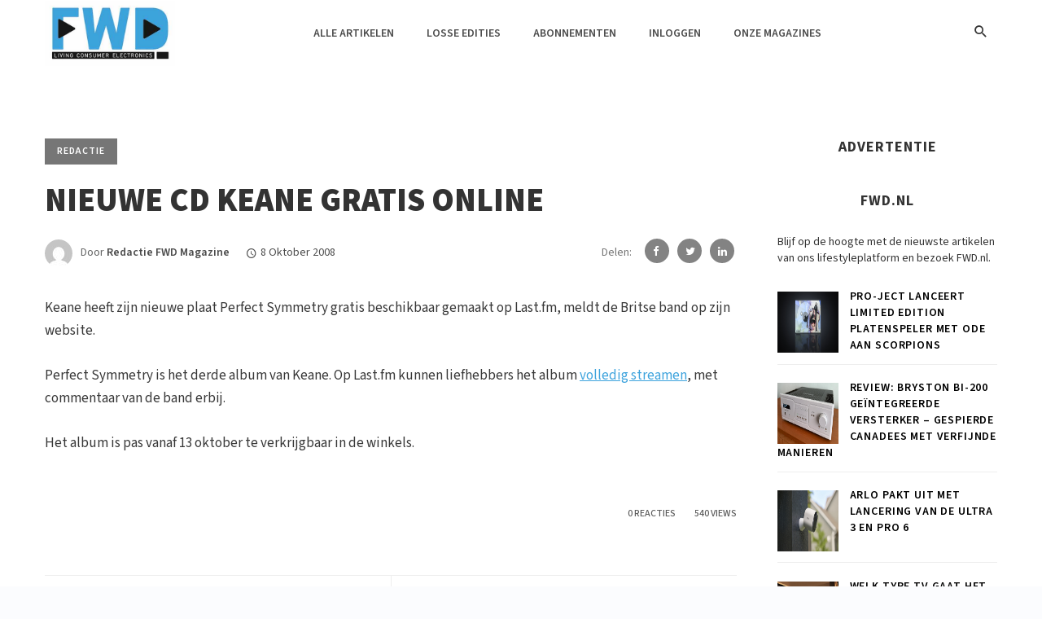

--- FILE ---
content_type: text/html; charset=UTF-8
request_url: https://fwdmagazine.be/2008/nieuwe-cd-keane-gratis-online/
body_size: 16499
content:
<!DOCTYPE html>
<html lang="nl-NL">
<head>
    <meta charset="UTF-8" />

    <meta name="viewport" content="width=device-width, initial-scale=1"/>

    <link rel="profile" href="//gmpg.org/xfn/11" />

    <!-- Schema meta -->
        <script type="application/ld+json">
{
          "@context": "http://schema.org",
          "@type": "NewsArticle",
          "mainEntityOfPage": {
            "@type": "WebPage",
            "@id": "https://fwdmagazine.be/2008/nieuwe-cd-keane-gratis-online/"
          },
          "headline": "Nieuwe cd Keane gratis online",
                    "image": [
            "https://fwdmagazine.be/wp-content/uploads/1/2008_41_081006_keane.jpg"
           ],
                    
          "datePublished": "2008-10-08T11:49:20+00:00",
          "dateModified": "2020-08-14T16:27:14+02:00",
          "author": {
            "@type": "Person",
            "name": "Redactie FWD Magazine"
          },
           "publisher": {
            "@type": "Organization",
            "name": "FWD Magazine | Hét lifestylemagazine over consumentenelektronica",
            "logo": {
              "@type": "ImageObject",
              "url": "https://fwdmagazine.be/wp-content/uploads/2022/07/FWD-logo-nieuw.jpg"
            }
          },
          "description": ""
        }
        </script>
    
    <title>Nieuwe cd Keane gratis online &#8211; FWD Magazine | Hét lifestylemagazine over consumentenelektronica</title>
<script type="application/javascript">var ajaxurl = "https://fwdmagazine.be/wp-admin/admin-ajax.php"</script><meta name='robots' content='max-image-preview:large' />
<link rel='dns-prefetch' href='//fonts.googleapis.com' />
<link rel='preconnect' href='https://fonts.gstatic.com' crossorigin />
<link rel="alternate" type="application/rss+xml" title="FWD Magazine | Hét lifestylemagazine over consumentenelektronica &raquo; feed" href="https://fwdmagazine.be/feed/" />
<link rel="alternate" type="application/rss+xml" title="FWD Magazine | Hét lifestylemagazine over consumentenelektronica &raquo; reacties feed" href="https://fwdmagazine.be/comments/feed/" />
<link rel="alternate" title="oEmbed (JSON)" type="application/json+oembed" href="https://fwdmagazine.be/wp-json/oembed/1.0/embed?url=https%3A%2F%2Ffwdmagazine.be%2F2008%2Fnieuwe-cd-keane-gratis-online%2F" />
<link rel="alternate" title="oEmbed (XML)" type="text/xml+oembed" href="https://fwdmagazine.be/wp-json/oembed/1.0/embed?url=https%3A%2F%2Ffwdmagazine.be%2F2008%2Fnieuwe-cd-keane-gratis-online%2F&#038;format=xml" />
<style id='wp-img-auto-sizes-contain-inline-css' type='text/css'>
img:is([sizes=auto i],[sizes^="auto," i]){contain-intrinsic-size:3000px 1500px}
/*# sourceURL=wp-img-auto-sizes-contain-inline-css */
</style>
<style id='wp-emoji-styles-inline-css' type='text/css'>

	img.wp-smiley, img.emoji {
		display: inline !important;
		border: none !important;
		box-shadow: none !important;
		height: 1em !important;
		width: 1em !important;
		margin: 0 0.07em !important;
		vertical-align: -0.1em !important;
		background: none !important;
		padding: 0 !important;
	}
/*# sourceURL=wp-emoji-styles-inline-css */
</style>
<style id='wp-block-library-inline-css' type='text/css'>
:root{--wp-block-synced-color:#7a00df;--wp-block-synced-color--rgb:122,0,223;--wp-bound-block-color:var(--wp-block-synced-color);--wp-editor-canvas-background:#ddd;--wp-admin-theme-color:#007cba;--wp-admin-theme-color--rgb:0,124,186;--wp-admin-theme-color-darker-10:#006ba1;--wp-admin-theme-color-darker-10--rgb:0,107,160.5;--wp-admin-theme-color-darker-20:#005a87;--wp-admin-theme-color-darker-20--rgb:0,90,135;--wp-admin-border-width-focus:2px}@media (min-resolution:192dpi){:root{--wp-admin-border-width-focus:1.5px}}.wp-element-button{cursor:pointer}:root .has-very-light-gray-background-color{background-color:#eee}:root .has-very-dark-gray-background-color{background-color:#313131}:root .has-very-light-gray-color{color:#eee}:root .has-very-dark-gray-color{color:#313131}:root .has-vivid-green-cyan-to-vivid-cyan-blue-gradient-background{background:linear-gradient(135deg,#00d084,#0693e3)}:root .has-purple-crush-gradient-background{background:linear-gradient(135deg,#34e2e4,#4721fb 50%,#ab1dfe)}:root .has-hazy-dawn-gradient-background{background:linear-gradient(135deg,#faaca8,#dad0ec)}:root .has-subdued-olive-gradient-background{background:linear-gradient(135deg,#fafae1,#67a671)}:root .has-atomic-cream-gradient-background{background:linear-gradient(135deg,#fdd79a,#004a59)}:root .has-nightshade-gradient-background{background:linear-gradient(135deg,#330968,#31cdcf)}:root .has-midnight-gradient-background{background:linear-gradient(135deg,#020381,#2874fc)}:root{--wp--preset--font-size--normal:16px;--wp--preset--font-size--huge:42px}.has-regular-font-size{font-size:1em}.has-larger-font-size{font-size:2.625em}.has-normal-font-size{font-size:var(--wp--preset--font-size--normal)}.has-huge-font-size{font-size:var(--wp--preset--font-size--huge)}.has-text-align-center{text-align:center}.has-text-align-left{text-align:left}.has-text-align-right{text-align:right}.has-fit-text{white-space:nowrap!important}#end-resizable-editor-section{display:none}.aligncenter{clear:both}.items-justified-left{justify-content:flex-start}.items-justified-center{justify-content:center}.items-justified-right{justify-content:flex-end}.items-justified-space-between{justify-content:space-between}.screen-reader-text{border:0;clip-path:inset(50%);height:1px;margin:-1px;overflow:hidden;padding:0;position:absolute;width:1px;word-wrap:normal!important}.screen-reader-text:focus{background-color:#ddd;clip-path:none;color:#444;display:block;font-size:1em;height:auto;left:5px;line-height:normal;padding:15px 23px 14px;text-decoration:none;top:5px;width:auto;z-index:100000}html :where(.has-border-color){border-style:solid}html :where([style*=border-top-color]){border-top-style:solid}html :where([style*=border-right-color]){border-right-style:solid}html :where([style*=border-bottom-color]){border-bottom-style:solid}html :where([style*=border-left-color]){border-left-style:solid}html :where([style*=border-width]){border-style:solid}html :where([style*=border-top-width]){border-top-style:solid}html :where([style*=border-right-width]){border-right-style:solid}html :where([style*=border-bottom-width]){border-bottom-style:solid}html :where([style*=border-left-width]){border-left-style:solid}html :where(img[class*=wp-image-]){height:auto;max-width:100%}:where(figure){margin:0 0 1em}html :where(.is-position-sticky){--wp-admin--admin-bar--position-offset:var(--wp-admin--admin-bar--height,0px)}@media screen and (max-width:600px){html :where(.is-position-sticky){--wp-admin--admin-bar--position-offset:0px}}

/*# sourceURL=wp-block-library-inline-css */
</style><style id='global-styles-inline-css' type='text/css'>
:root{--wp--preset--aspect-ratio--square: 1;--wp--preset--aspect-ratio--4-3: 4/3;--wp--preset--aspect-ratio--3-4: 3/4;--wp--preset--aspect-ratio--3-2: 3/2;--wp--preset--aspect-ratio--2-3: 2/3;--wp--preset--aspect-ratio--16-9: 16/9;--wp--preset--aspect-ratio--9-16: 9/16;--wp--preset--color--black: #000000;--wp--preset--color--cyan-bluish-gray: #abb8c3;--wp--preset--color--white: #ffffff;--wp--preset--color--pale-pink: #f78da7;--wp--preset--color--vivid-red: #cf2e2e;--wp--preset--color--luminous-vivid-orange: #ff6900;--wp--preset--color--luminous-vivid-amber: #fcb900;--wp--preset--color--light-green-cyan: #7bdcb5;--wp--preset--color--vivid-green-cyan: #00d084;--wp--preset--color--pale-cyan-blue: #8ed1fc;--wp--preset--color--vivid-cyan-blue: #0693e3;--wp--preset--color--vivid-purple: #9b51e0;--wp--preset--gradient--vivid-cyan-blue-to-vivid-purple: linear-gradient(135deg,rgb(6,147,227) 0%,rgb(155,81,224) 100%);--wp--preset--gradient--light-green-cyan-to-vivid-green-cyan: linear-gradient(135deg,rgb(122,220,180) 0%,rgb(0,208,130) 100%);--wp--preset--gradient--luminous-vivid-amber-to-luminous-vivid-orange: linear-gradient(135deg,rgb(252,185,0) 0%,rgb(255,105,0) 100%);--wp--preset--gradient--luminous-vivid-orange-to-vivid-red: linear-gradient(135deg,rgb(255,105,0) 0%,rgb(207,46,46) 100%);--wp--preset--gradient--very-light-gray-to-cyan-bluish-gray: linear-gradient(135deg,rgb(238,238,238) 0%,rgb(169,184,195) 100%);--wp--preset--gradient--cool-to-warm-spectrum: linear-gradient(135deg,rgb(74,234,220) 0%,rgb(151,120,209) 20%,rgb(207,42,186) 40%,rgb(238,44,130) 60%,rgb(251,105,98) 80%,rgb(254,248,76) 100%);--wp--preset--gradient--blush-light-purple: linear-gradient(135deg,rgb(255,206,236) 0%,rgb(152,150,240) 100%);--wp--preset--gradient--blush-bordeaux: linear-gradient(135deg,rgb(254,205,165) 0%,rgb(254,45,45) 50%,rgb(107,0,62) 100%);--wp--preset--gradient--luminous-dusk: linear-gradient(135deg,rgb(255,203,112) 0%,rgb(199,81,192) 50%,rgb(65,88,208) 100%);--wp--preset--gradient--pale-ocean: linear-gradient(135deg,rgb(255,245,203) 0%,rgb(182,227,212) 50%,rgb(51,167,181) 100%);--wp--preset--gradient--electric-grass: linear-gradient(135deg,rgb(202,248,128) 0%,rgb(113,206,126) 100%);--wp--preset--gradient--midnight: linear-gradient(135deg,rgb(2,3,129) 0%,rgb(40,116,252) 100%);--wp--preset--font-size--small: 13px;--wp--preset--font-size--medium: 20px;--wp--preset--font-size--large: 36px;--wp--preset--font-size--x-large: 42px;--wp--preset--spacing--20: 0.44rem;--wp--preset--spacing--30: 0.67rem;--wp--preset--spacing--40: 1rem;--wp--preset--spacing--50: 1.5rem;--wp--preset--spacing--60: 2.25rem;--wp--preset--spacing--70: 3.38rem;--wp--preset--spacing--80: 5.06rem;--wp--preset--shadow--natural: 6px 6px 9px rgba(0, 0, 0, 0.2);--wp--preset--shadow--deep: 12px 12px 50px rgba(0, 0, 0, 0.4);--wp--preset--shadow--sharp: 6px 6px 0px rgba(0, 0, 0, 0.2);--wp--preset--shadow--outlined: 6px 6px 0px -3px rgb(255, 255, 255), 6px 6px rgb(0, 0, 0);--wp--preset--shadow--crisp: 6px 6px 0px rgb(0, 0, 0);}:where(.is-layout-flex){gap: 0.5em;}:where(.is-layout-grid){gap: 0.5em;}body .is-layout-flex{display: flex;}.is-layout-flex{flex-wrap: wrap;align-items: center;}.is-layout-flex > :is(*, div){margin: 0;}body .is-layout-grid{display: grid;}.is-layout-grid > :is(*, div){margin: 0;}:where(.wp-block-columns.is-layout-flex){gap: 2em;}:where(.wp-block-columns.is-layout-grid){gap: 2em;}:where(.wp-block-post-template.is-layout-flex){gap: 1.25em;}:where(.wp-block-post-template.is-layout-grid){gap: 1.25em;}.has-black-color{color: var(--wp--preset--color--black) !important;}.has-cyan-bluish-gray-color{color: var(--wp--preset--color--cyan-bluish-gray) !important;}.has-white-color{color: var(--wp--preset--color--white) !important;}.has-pale-pink-color{color: var(--wp--preset--color--pale-pink) !important;}.has-vivid-red-color{color: var(--wp--preset--color--vivid-red) !important;}.has-luminous-vivid-orange-color{color: var(--wp--preset--color--luminous-vivid-orange) !important;}.has-luminous-vivid-amber-color{color: var(--wp--preset--color--luminous-vivid-amber) !important;}.has-light-green-cyan-color{color: var(--wp--preset--color--light-green-cyan) !important;}.has-vivid-green-cyan-color{color: var(--wp--preset--color--vivid-green-cyan) !important;}.has-pale-cyan-blue-color{color: var(--wp--preset--color--pale-cyan-blue) !important;}.has-vivid-cyan-blue-color{color: var(--wp--preset--color--vivid-cyan-blue) !important;}.has-vivid-purple-color{color: var(--wp--preset--color--vivid-purple) !important;}.has-black-background-color{background-color: var(--wp--preset--color--black) !important;}.has-cyan-bluish-gray-background-color{background-color: var(--wp--preset--color--cyan-bluish-gray) !important;}.has-white-background-color{background-color: var(--wp--preset--color--white) !important;}.has-pale-pink-background-color{background-color: var(--wp--preset--color--pale-pink) !important;}.has-vivid-red-background-color{background-color: var(--wp--preset--color--vivid-red) !important;}.has-luminous-vivid-orange-background-color{background-color: var(--wp--preset--color--luminous-vivid-orange) !important;}.has-luminous-vivid-amber-background-color{background-color: var(--wp--preset--color--luminous-vivid-amber) !important;}.has-light-green-cyan-background-color{background-color: var(--wp--preset--color--light-green-cyan) !important;}.has-vivid-green-cyan-background-color{background-color: var(--wp--preset--color--vivid-green-cyan) !important;}.has-pale-cyan-blue-background-color{background-color: var(--wp--preset--color--pale-cyan-blue) !important;}.has-vivid-cyan-blue-background-color{background-color: var(--wp--preset--color--vivid-cyan-blue) !important;}.has-vivid-purple-background-color{background-color: var(--wp--preset--color--vivid-purple) !important;}.has-black-border-color{border-color: var(--wp--preset--color--black) !important;}.has-cyan-bluish-gray-border-color{border-color: var(--wp--preset--color--cyan-bluish-gray) !important;}.has-white-border-color{border-color: var(--wp--preset--color--white) !important;}.has-pale-pink-border-color{border-color: var(--wp--preset--color--pale-pink) !important;}.has-vivid-red-border-color{border-color: var(--wp--preset--color--vivid-red) !important;}.has-luminous-vivid-orange-border-color{border-color: var(--wp--preset--color--luminous-vivid-orange) !important;}.has-luminous-vivid-amber-border-color{border-color: var(--wp--preset--color--luminous-vivid-amber) !important;}.has-light-green-cyan-border-color{border-color: var(--wp--preset--color--light-green-cyan) !important;}.has-vivid-green-cyan-border-color{border-color: var(--wp--preset--color--vivid-green-cyan) !important;}.has-pale-cyan-blue-border-color{border-color: var(--wp--preset--color--pale-cyan-blue) !important;}.has-vivid-cyan-blue-border-color{border-color: var(--wp--preset--color--vivid-cyan-blue) !important;}.has-vivid-purple-border-color{border-color: var(--wp--preset--color--vivid-purple) !important;}.has-vivid-cyan-blue-to-vivid-purple-gradient-background{background: var(--wp--preset--gradient--vivid-cyan-blue-to-vivid-purple) !important;}.has-light-green-cyan-to-vivid-green-cyan-gradient-background{background: var(--wp--preset--gradient--light-green-cyan-to-vivid-green-cyan) !important;}.has-luminous-vivid-amber-to-luminous-vivid-orange-gradient-background{background: var(--wp--preset--gradient--luminous-vivid-amber-to-luminous-vivid-orange) !important;}.has-luminous-vivid-orange-to-vivid-red-gradient-background{background: var(--wp--preset--gradient--luminous-vivid-orange-to-vivid-red) !important;}.has-very-light-gray-to-cyan-bluish-gray-gradient-background{background: var(--wp--preset--gradient--very-light-gray-to-cyan-bluish-gray) !important;}.has-cool-to-warm-spectrum-gradient-background{background: var(--wp--preset--gradient--cool-to-warm-spectrum) !important;}.has-blush-light-purple-gradient-background{background: var(--wp--preset--gradient--blush-light-purple) !important;}.has-blush-bordeaux-gradient-background{background: var(--wp--preset--gradient--blush-bordeaux) !important;}.has-luminous-dusk-gradient-background{background: var(--wp--preset--gradient--luminous-dusk) !important;}.has-pale-ocean-gradient-background{background: var(--wp--preset--gradient--pale-ocean) !important;}.has-electric-grass-gradient-background{background: var(--wp--preset--gradient--electric-grass) !important;}.has-midnight-gradient-background{background: var(--wp--preset--gradient--midnight) !important;}.has-small-font-size{font-size: var(--wp--preset--font-size--small) !important;}.has-medium-font-size{font-size: var(--wp--preset--font-size--medium) !important;}.has-large-font-size{font-size: var(--wp--preset--font-size--large) !important;}.has-x-large-font-size{font-size: var(--wp--preset--font-size--x-large) !important;}
/*# sourceURL=global-styles-inline-css */
</style>

<style id='classic-theme-styles-inline-css' type='text/css'>
/*! This file is auto-generated */
.wp-block-button__link{color:#fff;background-color:#32373c;border-radius:9999px;box-shadow:none;text-decoration:none;padding:calc(.667em + 2px) calc(1.333em + 2px);font-size:1.125em}.wp-block-file__button{background:#32373c;color:#fff;text-decoration:none}
/*# sourceURL=/wp-includes/css/classic-themes.min.css */
</style>
<link rel='stylesheet' id='contact-form-7-css' href='https://fwdmagazine.be/wp-content/plugins/contact-form-7/includes/css/styles.css?ver=6.1.1' type='text/css' media='all' />
<link rel='stylesheet' id='bootstrap-css' href='https://fwdmagazine.be/wp-content/themes/barley/css/vendors/bootstrap.css?ver=6.9' type='text/css' media='all' />
<link rel='stylesheet' id='owl-carousel-css' href='https://fwdmagazine.be/wp-content/themes/barley/css/vendors/owl-carousel.css?ver=6.9' type='text/css' media='all' />
<link rel='stylesheet' id='flickity-css' href='https://fwdmagazine.be/wp-content/themes/barley/css/vendors/flickity.css?ver=6.9' type='text/css' media='all' />
<link rel='stylesheet' id='fotorama-css' href='https://fwdmagazine.be/wp-content/themes/barley/css/vendors/fotorama.css?ver=6.9' type='text/css' media='all' />
<link rel='stylesheet' id='magnific-css' href='https://fwdmagazine.be/wp-content/themes/barley/css/vendors/magnific.css?ver=6.9' type='text/css' media='all' />
<link rel='stylesheet' id='perfect-scrollbar-css' href='https://fwdmagazine.be/wp-content/themes/barley/css/vendors/perfect-scrollbar.css?ver=6.9' type='text/css' media='all' />
<link rel='stylesheet' id='barley-style-css' href='https://fwdmagazine.be/wp-content/themes/barley/css/barley-style.css?ver=6.9' type='text/css' media='all' />
<style id='barley-style-inline-css' type='text/css'>
 .barley-design {
                --color-primary: #767676;
            } .post--horizontal-text-box-has-background .post__text, .barley-design .atbs-featured-slider .post__text, .post--horizontal-text-has-background .post__text {
                background-color: rgba(118, 118, 118,0.93);
            } ::selection {color: #FFF; background: #767676;}::-webkit-selection {color: #FFF; background: #767676;}a, a:hover, a:focus, a:active, .color-primary, .site-title, 
            .barley-featured-module .main-slider .post__cat:before, .barley-featured-module .main-slider .post__cat:after,
            .barley-design .mobile-header--dark .mobile-header-btn,
            .barley-design .navigation--inline > li.current-menu-item > a,
            .barley-design .navigation--inline > li:hover > a,
            .barley-design .navigation--inline > li:focus-within > a,
            .barley-design .navigation--inline > li > a:focus,
            .barley-design .barley-post-vertical span.readmore-text:hover,
            .barley-design .barley-post-vertical span.readmore-text:focus,
            .barley-design .large-post span.readmore-text:hover,
            .barley-design .large-post span.readmore-text:focus,
            .post__meta .entry-author__name:hover, .post__meta a.entry-author__name:hover,
            .post__meta .entry-author__name:focus, .post__meta a.entry-author__name:focus,
            .barley-design .large-post .post__cat__wrap a:hover,
            .barley-design .large-post .post__cat__wrap a:focus,
            .elementor-widget-wp-widget-archives li > a:hover,
            .widget_archive li > a:hover,
            .elementor-widget-wp-widget-archives li > a:focus,
            .widget_archive li > a:focus,
            .elementor-widget-wp-widget-calendar tfoot a:hover,
            .widget_calendar tfoot a:hover,
            .elementor-widget-wp-widget-calendar tfoot a:focus,
            .widget_calendar tfoot a:focus,
            .elementor-widget-wp-widget-categories li > a:hover,
            .widget_categories li > a:hover,
            .elementor-widget-wp-widget-categories li > a:focus,
            .widget_categories li > a:focus,
            .elementor-widget-wp-widget-pages li > a:hover,
            .widget_pages li > a:hover,
            .elementor-widget-wp-widget-pages li > a:focus,
            .widget_pages li > a:focus,
            .elementor-widget-wp-widget-meta li > a:hover,
            .widget_meta li > a:hover,
            .elementor-widget-wp-widget-meta li > a:focus,
            .widget_meta li > a:focus,
            .elementor-widget-wp-widget-recent-comments .recentcomments > a:hover,
            .widget_recent_comments .recentcomments > a:hover,
            .elementor-widget-wp-widget-recent-comments .recentcomments > a:focus,
            .widget_recent_comments .recentcomments > a:focus,
            .widget_recent_entries li > a:hover,
            .elementor-widget-wp-widget-recent-posts li > a:hover,
            .widget_recent_entries li > a:focus,
            .elementor-widget-wp-widget-recent-posts li > a:focus,
            ..elementor-widget-wp-widget-recent-rss a.rsswidget:hover,
            .widget_rss a.rsswidget:hover,
            ..elementor-widget-wp-widget-recent-rss a.rsswidget:focus,
            .widget_rss a.rsswidget:focus,
            .widget_nav_menu li > a:hover,
            .widget_nav_menu li > a:focus,
            .social-list > li > a:hover,
            .social-list > li > a:focus,
            .author-box .author-info a:hover, .author-box .author-bio a:hover,
            .author-box .author-info a:focus, .author-box .author-bio a:focus,
            .comment-form .logged-in-as a:hover,
            .comment-form .logged-in-as a:focus,
            .author-box .author-name a:hover, .author-box .author-name a:focus, .post__title.atbsStickyMark a:after,
            .wc-block-grid__product-rating .star-rating span:before,
            .wc-block-grid__product-rating .wc-block-grid__product-rating__stars span:before,
            .woocommerce-message::before, .woocommerce-info::before, .woocommerce-error::before,
            .woocommerce-downloads .woocommerce-info:before,
            .woocommerce.widget_product_tag_cloud .tagcloud a:hover,
            .woocommerce.widget_product_tag_cloud .tagcloud a:focus,
            .woocommerce-MyAccount-navigation .woocommerce-MyAccount-navigation-link a:hover,
            .woocommerce-MyAccount-navigation .woocommerce-MyAccount-navigation-link a:focus,
            .woocommerce-MyAccount-navigation .woocommerce-MyAccount-navigation-link.is-active a,
            .woocommerce div.product p.price,
            .woocommerce div.product span.price,
            .woocommerce .star-rating span::before
            {color: #767676;}.barley-design .atbs-featured-slider .owl-prev:hover, .barley-design .atbs-featured-slider .owl-prev:focus, .barley-design .atbs-featured-slider .owl-next:hover, .barley-design .atbs-featured-slider .owl-next:focus, .single-post .barley-nav-post .posts-nav__label span, .single-post .posts-navigation .navigation-button, .barley-design .site-footer__section, .primary-bg-color, .navigation--main > li > a:before, .post__cat--bg, a.post__cat--bg, .entry-cat--bg, a.entry-cat--bg,
            .atbs-block .subscribe-form__inner, .promo-boxes--name, .barley-org-pagination__item-current, .barley-org-pagination--next-n-prev .barley-org-pagination__item,
            .barley-org-pagination__item-current:hover, .barley-org-pagination__item-current:focus, .barley-org-pagination__item-current:focus, .barley-org-pagination__item-current:active,
            .barley-design .atbs-review__inner .post-score,
            .barley-design .overlay-item .post-score,
            .barley-design .navigation--main > li > a:before,
            .barley-design li.current-menu-item>a:before,
            .barley-design .atbs-featured-slider .post__text .post__cat,
            .barley-design .atbs-featured-slider .owl-prev,
            .barley-design .atbs-featured-slider .owl-next,
            .barley-design .barley-post-vertical .post__thumb .post__cat__wrap a,
            .barley-design .atbs-pagination .btn,
            .barley-design .single-body .atbs-pagination .atbs-pagination__item,
            .barley-design .single-body .atbs-pagination .atbs-pagination__item:hover,
            .barley-design .single-body .atbs-pagination .atbs-pagination__item:focus,
            .single-post .post-cat__wrap a,
            .atbs-block.barley-subscribe-form .subscribe-form__inner,
            .atbs-block.barley-subscribe-form  .subscribe-form__fields input[type='submit'],
            .barley-design .atbs-pagination .atbs-pagination__item-current, 
            .barley-design .atbs-pagination .atbs-pagination__item:hover,
            .barley-design .atbs-pagination .atbs-pagination__item:focus,
            .barley-design .atbs-subscribe input.btn:hover,
            .barley-design .atbs-subscribe input.btn:focus,
            .single-post .entry-tags ul li a:hover,
            .single-post .entry-tags ul li a:focus,
            .single-post .barley-nav-post:hover span,
            .single-post .barley-nav-post:hover .navigation-button,
            .category-tile__name,
            .single-post .single-content .post-share-and-meta .post-share__wrap .post-sharing a, .single-post .comment-form .form-submit input[type='submit'], .post-password-form input[type=submit], .post-password-form input[type=submit]:hover, .post-password-form input[type=submit]:focus,
            div.wpforms-container-full .wpforms-form button[type=submit], div.wpforms-container-full .wpforms-form button[type=submit]:hover, div.wpforms-container-full .wpforms-form button[type=submit]:focus,
            .woocommerce ul.products li.product .onsale,
            .woocommerce .wc-block-grid__product .wp-block-button__link:hover,
            .woocommerce .wc-block-grid__product .wp-block-button__link:focus,
            .woocommerce #respond input#submit:hover, .woocommerce a.button:hover, 
            .woocommerce #respond input#submit:focus, .woocommerce a.button:focus, 
            .woocommerce button.button:hover, .woocommerce input.button:hover, 
            .woocommerce button.button:focus, .woocommerce input.button:focus, 
            .woocommerce nav.woocommerce-pagination ul li a:focus, 
            .woocommerce nav.woocommerce-pagination ul li a:hover,
            .woocommerce nav.woocommerce-pagination ul li span.current,
            .woocommerce button.button, .woocommerce a.button.wc-backward,
            .woocommerce .widget_shopping_cart .buttons a,
            .woocommerce.widget_shopping_cart .buttons a
            .woocommerce.widget_product_search .woocommerce-product-search button,
            .woocommerce a.button.alt,
            .woocommerce a.button.alt:hover,
            .woocommerce a.button.alt:focus,
            .woocommerce button.button.alt,
            .woocommerce button.button.alt:hover,
            .woocommerce button.button.alt:focus,
            .woocommerce-message a.button,
            .woocommerce-downloads .woocommerce-Message a.button,
            .woocommerce span.onsale,
            .woocommerce div.product .woocommerce-tabs ul.tabs li.active,
            .woocommerce-Tabs-panel .comment-reply-title:before,
            .woocommerce #respond input#submit,
            .woocommerce-account .addresses .title a.edit,
            .editor-styles-wrapper .wc-block-grid__products .wc-block-grid__product .wc-block-grid__product-onsale,
            .wc-block-grid__product-onsale, .atbs-style-page-content-store .wp-block-cover .wp-block-button__link,
            .atbs-style-page-content-store .wp-block-button__link:hover,
            .atbs-style-page-content-store .wp-block-button__link:focus,
            .atbs-style-page-content-store .wp-block-button__link:active,
            .atbs-style-page-content-store .wp-block-button__link:focus,
            .atbs-style-page-content-store .wp-block-button__link:active:focus,
            .woocommerce ul.products li.product .button
            {background-color: #767676;}.woocommerce-error, .woocommerce-message, .woocommerce-info 
            {border-top-color: #767676;}.barley-gallery-slider .fotorama__thumb-border, .barley-design .barley-post-vertical span.readmore-text:hover,
            .barley-design .large-post span.readmore-text:hover,
            .single-post .entry-tags ul li a:hover,
            .single-post .entry-tags ul li a:focus,
            .single-post .comment-form .form-submit input[type='submit']:hover
            .single-post .comment-form .form-submit input[type='submit']:focus
            {border-color: #767676;} .navigation--offcanvas li > a:after
            {border-right-color: #767676;}
/*# sourceURL=barley-style-inline-css */
</style>
<link rel="preload" as="style" href="https://fonts.googleapis.com/css?family=Source%20Sans%203:200,300,400,500,600,700,800,900,200italic,300italic,400italic,500italic,600italic,700italic,800italic,900italic&#038;display=swap&#038;ver=1662577013" /><link rel="stylesheet" href="https://fonts.googleapis.com/css?family=Source%20Sans%203:200,300,400,500,600,700,800,900,200italic,300italic,400italic,500italic,600italic,700italic,800italic,900italic&#038;display=swap&#038;ver=1662577013" media="print" onload="this.media='all'"><noscript><link rel="stylesheet" href="https://fonts.googleapis.com/css?family=Source%20Sans%203:200,300,400,500,600,700,800,900,200italic,300italic,400italic,500italic,600italic,700italic,800italic,900italic&#038;display=swap&#038;ver=1662577013" /></noscript><script type="text/javascript" src="https://fwdmagazine.be/wp-includes/js/jquery/jquery.min.js?ver=3.7.1" id="jquery-core-js"></script>
<script type="text/javascript" src="https://fwdmagazine.be/wp-includes/js/jquery/jquery-migrate.min.js?ver=3.4.1" id="jquery-migrate-js"></script>
<link rel="https://api.w.org/" href="https://fwdmagazine.be/wp-json/" /><link rel="alternate" title="JSON" type="application/json" href="https://fwdmagazine.be/wp-json/wp/v2/posts/92570" /><link rel="EditURI" type="application/rsd+xml" title="RSD" href="https://fwdmagazine.be/xmlrpc.php?rsd" />
<meta name="generator" content="WordPress 6.9" />
<link rel="canonical" href="https://fwdmagazine.be/2008/nieuwe-cd-keane-gratis-online/" />
<link rel='shortlink' href='https://fwdmagazine.be/?p=92570' />
<meta name="framework" content="Redux 4.2.14" /><style type="text/css">
.feedzy-rss-link-icon:after {
	content: url("https://fwdmagazine.be/wp-content/plugins/feedzy-rss-feeds/img/external-link.png");
	margin-left: 3px;
}
</style>
		<link rel="icon" href="https://fwdmagazine.be/wp-content/uploads/2022/07/cropped-FWD-favicon-32x32.png" sizes="32x32" />
<link rel="icon" href="https://fwdmagazine.be/wp-content/uploads/2022/07/cropped-FWD-favicon-192x192.png" sizes="192x192" />
<link rel="apple-touch-icon" href="https://fwdmagazine.be/wp-content/uploads/2022/07/cropped-FWD-favicon-180x180.png" />
<meta name="msapplication-TileImage" content="https://fwdmagazine.be/wp-content/uploads/2022/07/cropped-FWD-favicon-270x270.png" />
		<style type="text/css" id="wp-custom-css">
			.entry-content a {
    color: #3da3dd;
		text-decoration: underline;
}

.theiaStickySidebar a {
	font-family: "Source Sans 3";
	color: black !important;
	text-transform: uppercase;
	font-weight: 600;
	font-size: 14px;
	letter-spacing: 0.06em
}


.barley--latest-postwidget-content a {
	font-family: "Source Sans 3" !important;
	color: black !important;
	text-transform: uppercase;
	font-weight: 600 !important;
	font-size: 14px !important;
	letter-spacing: 0.06em
}


@media (max-width: 767px){
.barley-design .atbs-about .barley-heading h4 {
    font-size: 49px;
}
	.owl-nav.disabled{ display:none!important; }
	
	.posts-navigation.single-entry-section.clearfix>div {
    float: left;
    width: 49%;
}
	.posts-navigation.single-entry-section.clearfix {
    margin: 0;
    padding: 0;
}
}

img.image-right {
    float: right;
    padding: 0 20px 0 20px;
}		</style>
		<style id="barley_option-dynamic-css" title="dynamic-css" class="redux-options-output">body{font-family:"Source Sans 3",Arial, Helvetica, sans-serif;font-display:swap;}.barley-design .atbs-featured-slider .post__title, .barley-design .barley-heading h4, .barley-design .atbs-about .about_title h3, 
            .barley-design .large-post .post__title, .barley-design .barley-post-vertical .post__title, .inside__title h4, .single-post .posts-navigation .posts-nav__label, 
            .single-post .single-content .post__title, .post__title, .entry-title, h1, h2, h3, h4, h5, h6, .h1, .h2, .h3, .h4, .h5, .h6, .text-font-primary, .social-tile__title, 
            .widget_recent_comments .recentcomments > a, .widget_recent_entries li > a, .modal-title.modal-title, .author-box .author-name a, .comment-author, .widget_calendar caption, 
            .widget_archive li > a, .widget_categories li>a, .widget_meta ul, .widget_recent_comments .recentcomments>a, .widget_recent_entries li>a, .widget_pages li>a, .mobile-header-btn, .navigation-bar-btn, 
            .navigation, .menu, .barley-mega-menu__inner > .sub-menu > li > a, .navigation, .widget_recent_comments .recentcomments > a,
            .product.type-product .products h2, .woocommerce div.product .product_title, .elementor-widget > .elementor-widget-container > h5, .widget__title .widget__title-text, .comment-reply-title, .comments-title, .comments-title__text, .comments-title .add-comment, 
            .block-heading .block-heading__title, .atbs-style-page-content-store .wc-block-grid__product .wc-block-grid__product-title, .woocommerce div.product .product_title, .woocommerce div.product p.price, 
            .woocommerce div.product span.price, .woocommerce-Tabs-panel h2, .product.type-product .products h2, .woocommerce-message,
            .woocommerce-Tabs-panel .comment-reply-title{font-family:"Source Sans 3",Arial, Helvetica, sans-serif;font-display:swap;}.barley-design .atbs-featured-slider .post__text, .barley-design .atbs-featured-slider .post__excerpt, .barley-design .atbs-about .about_information p,
             .barley-design .atbs-post-carousel-3 .post-slider__inner .post__excerpt, .barley-design .widget-about__inner .widget__excerpt, .barley-404-block p, .text-font-secondary, .block-heading__subtitle,
             .widget_nav_menu ul, .navigation .sub-menu, .typography-copy blockquote, .comment-content blockquote,
             .woocommerce div.product p.price, .woocommerce div.product span.price,
             .woocommerce ul.products li.product .button, .woocommerce span.onsale, .woocommerce div.product form.cart .button,
             .woocommerce #respond input#submit, .woocommerce a.button, .woocommerce div.product form.cart .reset_variations,
             .atbs-style-page-content-store .wc-block-grid__product .wc-block-grid__product-title, .woocommerce-Price-amount.amount, .woocommerce ul.products li.product .price .amount, .woocommerce-cart .woocommerce-cart-form button.button, 
             .woocommerce-cart .woocommerce-cart-form button.button:disabled[disabled], .woocommerce button, .woocommerce-Address-title a{font-family:"Source Sans 3",Arial, Helvetica, sans-serif;font-display:swap;}.barley-design .atbs-featured-slider .post__text .post__cat, .barley-design .atbs-featured-slider span.readmore-text, .barley-design .atbs-featured-slider .post__meta .post-date, 
            .barley-design .atbs-about span.readmore-text, .barley-design .large-post .post__meta span, .barley-design span.readmore-text, 
            .barley-design .barley-post-vertical .post__thumb .post__cat__wrap a, .single-post .post-cat__wrap, .single-post .comments-views > span, .single-post .entry-tags-left, .author-box .author-name a span, 
            .barley-404-block a, .barley-design .navigation--inline > li a, .sharing-btn__text, .meta-text, a.meta-text, .meta-font, a.meta-font, .text-font-tertiary, 
            input[type="button"]:not(.btn), input[type="reset"]:not(.btn), input[type="submit"]:not(.btn), .btn, label, .category-tile__name, .page-nav, .post-score, .post-score-hexagon .post-score-value, 
            .post__cat, a.post__cat, .entry-cat, a.entry-cat, .read-more-link, .post__meta, .entry-meta, .entry-author__name, a.entry-author__name, .comments-count-box, .widget__title-text,
            .barley-widget-indexed-posts-a .posts-list > li .post__thumb:after, .barley-widget-indexed-posts-b .posts-list > li .post__title:after, .barley-widget-indexed-posts-c .list-index, 
            .social-tile__count, .widget_recent_comments .comment-author-link, .barley-video-box__playlist .is-playing .post__thumb:after, .barley-posts-listing-a .cat-title, .barley-news-ticker__heading, 
            .page-heading__title, .post-sharing__title, .post-sharing--simple .sharing-btn, .entry-action-btn, .entry-tags-title, .post-categories__title, .posts-navigation__label, 
            .comment-metadata, .comment-metadata a, .comment-reply-link, .countdown__digit, .modal-title, 
            .comment-meta, .comment .reply, .wp-caption, .gallery-caption, .widget-title, .btn, .logged-in-as, .countdown__digit, .barley-widget-indexed-posts-a .posts-list>li .post__thumb:after, 
            .barley-widget-indexed-posts-b .posts-list>li .post__title:after, .barley-widget-indexed-posts-c .list-index, .barley-horizontal-list .index, .barley-pagination, 
            .barley-pagination--next-n-prev .barley-pagination__label, .barley-design .site-footer__section .site-footer__section-right p,
            .woocommerce-product-details__short-description, .woocommerce div.product form.cart .quantity .qty, .woocommerce div.product .product_meta > span > *, .woocommerce div.product .product_meta > span,
            .woocommerce div.product .woocommerce-tabs .panel, .woocommerce-error, .woocommerce-message, .woocommerce-info,
            .woocommerce div.product form.cart table td label, .woocommerce div.product form.cart .variations select, .woocommerce-variation-description,#add_payment_method table.cart input, .woocommerce-cart table.cart input, 
            .woocommerce-checkout table.cart input, .woocommerce form .form-row input.input-text, .woocommerce form .form-row textarea, .woocommerce-privacy-policy-text,
            .woocommerce-MyAccount-content p, .woocommerce-account .addresses address{font-family:"Source Sans 3",Arial, Helvetica, sans-serif;font-display:swap;}.author-name a, .barley-design .atbs-post-carousel-3 .post-slider__inner .post-sliders .post__text-wrap .post__title, .post--horizontal-text-color-effect .post__title, .barley-design .large-post .post__title, .atbs--post-list .post--vertical .post__title, .barley-design .barley-post-vertical .post__title, .post__title{font-display:swap;}.navigation--offcanvas > li > a, .navigation--main > li > a{font-display:swap;}.barley-design .barley-heading h4,  .barley-design .atbs-block .page-heading h2, .barley-design .module-heading h4, .block-heading__title{font-display:swap;}.single-post .single-content .post__title,.single-post .author-box .author-name a{font-display:swap;}.comment-reply-title, .single .barley-design .block-heading__title{font-display:swap;}.inside__title h4, .widget__title-text{font-display:swap;}</style>    <script async data-noptimize="1" data-cfasync="false" src=https://cdn.aa.onstuimig.nl/mega/mega.js type="text/javascript"></script>

        <!-- Google tag (gtag.js) -->
    <script async src="https://www.googletagmanager.com/gtag/js?id=G-MEL6DFDFC0"></script>
    <script>
        window.dataLayer = window.dataLayer || [];
        function gtag(){dataLayer.push(arguments);}
        gtag('js', new Date());

        gtag('config', 'G-MEL6DFDFC0');
    </script>
    
</head>
<body class="wp-singular post-template-default single single-post postid-92570 single-format-standard wp-embed-responsive wp-theme-barley">

<div class="site-wrapper barley-design">
    <header class="site-header header-2">
        <!-- Mobile header -->
<div id="atbs-mobile-header" class="mobile-header visible-xs visible-sm ">
	<div class="mobile-header__inner mobile-header__inner--flex">
		<div class="header-branding header-branding--mobile mobile-header__section text-left">
			<div class="site-logo header-logo header-logo--mobile flexbox__item text-left atbs-barley-logo not-exist-img-logo">
				<a href="https://fwdmagazine.be">
                                        <img class="barley-img-logo active" src="https://fwdmagazine.be/wp-content/uploads/2022/07/FWD-logo-nieuw.jpg" alt="mobileLogo" />
                    <!-- logo dark mode -->
                                        <!-- logo dark mode -->
                                            
                </a>            
			</div>
		</div>
		<div class="mobile-header__section text-right">
			<div class="atbs-flexbox-header-icon">
				<button type="submit" class="mobile-header-btn js-search-dropdown-toggle">
					<i class="mdicon mdicon-search mdicon--last hidden-xs"></i><i class="mdicon mdicon-search visible-xs-inline-block"></i>
				</button>
				 
				<a href="#atbs-offcanvas-mobile" class="offcanvas-menu-toggle mobile-header-btn js-atbs-offcanvas-toggle">
					<i class="mdicon mdicon-menu mdicon--last hidden-xs"></i><i class="mdicon mdicon-menu visible-xs-inline-block"></i>
				</a>
			</div>
		</div>
	</div>
</div><!-- Mobile header -->        <!-- Navigation bar -->
    <nav class="navigation-bar navigation-bar--fullwidth hidden-xs hidden-sm js-sticky-header-holder">
                <div class="container">
            <div class="navigation-bar__inner">
                <div class="navigation-bar__section">
                                                                                    <div class="site-logo header-logo atbs-barley-logo not-exist-img-logo">
                        <a href="https://fwdmagazine.be">
                            <!-- logo open -->
                                                            <img class="barley-img-logo active" src="https://fwdmagazine.be/wp-content/uploads/2022/07/FWD-logo-nieuw.jpg" alt="logo" />
                                <!-- logo dark mode -->
                                                                <!-- logo dark mode -->
                                                        <!-- logo close -->
                        </a>
                    </div>
                </div>
                <div class="navigation-wrapper navigation-bar__section js-priority-nav text-center">
                    <div id="main-menu" class="menu-hoofdmenu-container"><ul id="menu-hoofdmenu" class="navigation navigation--main navigation--inline"><li id="menu-item-599" class="menu-item menu-item-type-custom menu-item-object-custom menu-item-599"><a href="https://fwdmagazine.be/author/redactie-fwd-magazine/">Alle artikelen</a></li>
<li id="menu-item-9" class="menu-item menu-item-type-custom menu-item-object-custom menu-item-9"><a href="https://fwdmagazine.be/fwd-magazine-koop-een-losse-editie/">Losse edities</a></li>
<li id="menu-item-523" class="menu-item menu-item-type-custom menu-item-object-custom menu-item-523"><a href="https://fwdmagazine.be/neem-een-abonnement/">Abonnementen</a></li>
<li id="menu-item-541" class="menu-item menu-item-type-custom menu-item-object-custom menu-item-541"><a href="https://fwdmagazine.be/inloggen/">Inloggen</a></li>
<li id="menu-item-600" class="menu-item menu-item-type-post_type menu-item-object-page menu-item-600"><a href="https://fwdmagazine.be/onze-magazines/">Onze magazines</a></li>
</ul></div>                </div>
                <div class="navigation-bar__section">
                                                <ul class="social-list list-horizontal ">
                                                                  
                            </ul>
                     
                </div>
                <div class="navigation-bar__section">
                    <button type="submit" class="navigation-bar-btn js-search-dropdown-toggle"><i class="mdicon mdicon-search"></i></button>
                </div>
            </div><!-- .navigation-bar__inner -->
        </div>
        <div id="header-search-dropdown" class="header-search-dropdown is-in-navbar">
    <div class="container">
    	<form class="search-form search-form--horizontal" method="get" action="https://fwdmagazine.be/">
    		<div class="search-form__input-wrap">
    			<input type="text" name="s" class="search-form__input" placeholder="Search" value=""/>
    		</div>
    	</form>
    </div>
</div><!-- .header-search-dropdown -->    </nav><!-- Navigation-bar -->
    
</header><!-- Site header -->        <div id="adf-autonative" style="text-align:center; margin:20px auto 0 auto;"></div>
        <div id="adf-autonative2" style="text-align:center; margin:10px auto 0 auto;"></div>
        <div class="site-content single-entry atbs-barley-single-style-1">
    <div class="atbs-block atbs-layout-split atbs-block--fullwidth single-entry-wrap">
                <div class="container">
            <div class="row">
                <div class="atbs-main-col " role="main">
                    <article class="atbs-block post--single post-92570 post type-post status-publish format-standard has-post-thumbnail hentry category-algemeen">
                        <div class="single-content">
                                                        <header class="post__head">
                                <div class="post-cat__wrap">
                                <a class="post__cat cat-41 " href="https://fwdmagazine.be/category/algemeen/">Redactie</a>                                </div>
								<h1 class="post__title typescale-4">Nieuwe cd Keane gratis online</h1>
								                                
                                <div class="post-share-and-meta">
                                    <!-- Entry meta -->
<div class="entry-meta post__meta">
	<span class="entry-author">
        <img alt='Redactie FWD Magazine' src='https://secure.gravatar.com/avatar/dd7ca477280572cae88080413b4fcc5b247adbf542c46b82a118e1f73fe93d1a?s=34&#038;d=mm&#038;r=g' srcset='https://secure.gravatar.com/avatar/dd7ca477280572cae88080413b4fcc5b247adbf542c46b82a118e1f73fe93d1a?s=68&#038;d=mm&#038;r=g 2x' class='avatar avatar-34 photo entry-author__avatar' height='34' width='34' decoding='async'/>Door <a class="entry-author__name" title="Artikelen door Redactie FWD Magazine" rel="author" href="https://fwdmagazine.be/author/redactie-fwd-magazine/">Redactie FWD Magazine</a>    </span>
    <time class="time published" datetime="2008-10-08T11:49:20+00:00" title="oktober 8, 2008 at 11:49 am"><i class="mdicon mdicon-schedule"></i>8 oktober 2008</time></div>                                                                        <div class="post-share__wrap">
                                        <div class="entry-interaction entry-interaction--horizontal">
                                            <div class="post-sharing post-sharing--simple">
                                                <span class="sharing-btn__text">Delen: </span>
                                                <ul class="social-list social-list--md list-horizontal"><li><a onClick="window.open('http://www.facebook.com/sharer.php?u=https%3A%2F%2Ffwdmagazine.be%2F2008%2Fnieuwe-cd-keane-gratis-online%2F','Facebook','width=600,height=300,left='+(screen.availWidth/2-300)+',top='+(screen.availHeight/2-150)+''); return false;" href="http://www.facebook.com/sharer.php?u=https%3A%2F%2Ffwdmagazine.be%2F2008%2Fnieuwe-cd-keane-gratis-online%2F"><div class="share-item__icon"><i class="mdicon mdicon-facebook " title="Facebook"></i></div></a></li><li><a onClick="window.open('http://twitter.com/share?url=https%3A%2F%2Ffwdmagazine.be%2F2008%2Fnieuwe-cd-keane-gratis-online%2F&amp;text=Nieuwe%20cd%20Keane%20gratis%20online','Twitter share','width=600,height=300,left='+(screen.availWidth/2-300)+',top='+(screen.availHeight/2-150)+''); return false;" href="http://twitter.com/share?url=https%3A%2F%2Ffwdmagazine.be%2F2008%2Fnieuwe-cd-keane-gratis-online%2F&amp;text=Nieuwe%20cd%20Keane%20gratis%20online"><div class="share-item__icon"><i class="mdicon mdicon-twitter " title="Twitter"></i></div></a></li><li><a onClick="window.open('http://www.linkedin.com/shareArticle?mini=true&amp;url=https%3A%2F%2Ffwdmagazine.be%2F2008%2Fnieuwe-cd-keane-gratis-online%2F','Linkedin','width=863,height=500,left='+(screen.availWidth/2-431)+',top='+(screen.availHeight/2-250)+''); return false;" href="http://www.linkedin.com/shareArticle?mini=true&amp;url=https%3A%2F%2Ffwdmagazine.be%2F2008%2Fnieuwe-cd-keane-gratis-online%2F"><div class="share-item__icon"><i class="mdicon mdicon-linkedin " title="Linkedin"></i></div></a></li></ul>                                            </div>
                                        </div>
                                    </div>
                                    
                                                                    </div>
							</header>
                            
                            <div class="single-body entry-content typography-copy">
                                                                <p>Keane heeft zijn nieuwe plaat Perfect Symmetry gratis beschikbaar gemaakt op Last.fm, meldt de Britse band op zijn website.</p>
<p>Perfect Symmetry is het derde album van Keane. Op Last.fm kunnen liefhebbers het album <a href="http://www.last.fm/music/keane/Perfect+Symmetry">volledig streamen</a>, met commentaar van de band erbij.</p>
<p>Het album is pas vanaf 13 oktober te verkrijgbaar in de winkels.</p>
<div id="zdadbreak"></div>
                                							</div>
                                                        <footer class="single-footer entry-footer">
    <div class="entry-info">
      <div class="row row--space-between">
        
        <div class="entry-tags entry-tags-left col-sm-8 ">
                    </div>
          <div class=" entry-tags  col-sm-4">
            <div class="entry-interaction__right comments-views">
              <span class="comments-count " >0 Reacties</span>
                            <span class="view-count " >540 views</span>
                          </div>
          </div>
      </div>
    </div>
</footer>                        </div><!-- .single-content -->
                    </article><!-- .post-single -->    
                                                                                           
                                        
                    <!-- Posts navigation --><div class="posts-navigation single-entry-section clearfix"><div class="posts-navigation__prev"><article class="barley-nav-post"><a class="navigation-button" href="https://fwdmagazine.be/2008/tijdelijk-verbod-op-dvd-kopieerder-real/"><i class="mdicon mdicon-navigate_before"></i></a><div class="post__text"><div class="posts-nav__label typescale-1"><a href="https://fwdmagazine.be/2008/tijdelijk-verbod-op-dvd-kopieerder-real/"><span>Vorige</span> artikel</a></div></div></article></div><!-- End Posts-navigation__prev --><div class="posts-navigation__next"><article class="barley-nav-post"><div class="post__text"><div class="posts-nav__label typescale-1"><a href="https://fwdmagazine.be/2008/bioware-en-ea-beloven-online-star-wars-rollenspel/">Volgende <span>artikel</span></a></div></div><a class="navigation-button" href="https://fwdmagazine.be/2008/bioware-en-ea-beloven-online-star-wars-rollenspel/"><i class="mdicon mdicon-navigate_next"></i></a></article></div><!-- End Posts-navigation__next --></div><!-- Posts navigation -->                    
                    <div id="adf-autonative" style="text-align:center; margin:0 auto;"></div><div id="adf-autonative2" style="text-align:center; margin:0 auto;"></div><div class="related-posts single-entry-section"><div class="block-heading"><h4 class="block-heading__title">Gerelateerde artikelen</h4></div><div class="posts_listing_grid__wrap list-space-xl row"><div class="col-xs-12 col-sm-6 col-md-6 vertical-post">            
            <article class="post post--vertical barley-post-vertical ">
                <div class="post-detail">
                        				    <div class="post__thumb">
                            <a href="https://fwdmagazine.be/2025/eisa-awards-wat-zijn-de-beste-producten-van-2025/"><img width="410" height="550" src="https://fwdmagazine.be/wp-content/uploads/2025/08/EISA_openingsbeeld_highres-410x550.webp" class="attachment-barley-grid-size size-barley-grid-size wp-post-image" alt="" decoding="async" fetchpriority="high" /></a> <!-- close a tag -->                            <div class="post__cat__wrap"><a class="post__cat cat-48 " href="https://fwdmagazine.be/category/algemeen/eisa/">EISA</a></div>                        </div>
                                        
                    <h3 class="post__title typescale-2"><a href="https://fwdmagazine.be/2025/eisa-awards-wat-zijn-de-beste-producten-van-2025/">EISA Awards: wat zijn de beste producten van 2025?</a></h3>
                     
                                        <div class="post__readmore box-readmore">
                        <a href="https://fwdmagazine.be/2025/eisa-awards-wat-zijn-de-beste-producten-van-2025/" class="button__readmore">
                            <span class="readmore-text"><span class="post__readmore--bold">Lees</span> meer</span>
                        </a>
                    </div>
                </div>
            </article>
            </div><div class="col-xs-12 col-sm-6 col-md-6 vertical-post">            
            <article class="post post--vertical barley-post-vertical ">
                <div class="post-detail">
                        				    <div class="post__thumb">
                            <a href="https://fwdmagazine.be/2025/eisa-hi-fi-awards-2025-2026/"><img width="410" height="550" src="https://fwdmagazine.be/wp-content/uploads/2025/08/EISA_openingsbeeld_highres-410x550.webp" class="attachment-barley-grid-size size-barley-grid-size wp-post-image" alt="" decoding="async" /></a> <!-- close a tag -->                            <div class="post__cat__wrap"><a class="post__cat cat-48 " href="https://fwdmagazine.be/category/algemeen/eisa/">EISA</a></div>                        </div>
                                        
                    <h3 class="post__title typescale-2"><a href="https://fwdmagazine.be/2025/eisa-hi-fi-awards-2025-2026/">EISA Hi-Fi Awards 2025-2026</a></h3>
                     
                                        <div class="post__readmore box-readmore">
                        <a href="https://fwdmagazine.be/2025/eisa-hi-fi-awards-2025-2026/" class="button__readmore">
                            <span class="readmore-text"><span class="post__readmore--bold">Lees</span> meer</span>
                        </a>
                    </div>
                </div>
            </article>
            </div><div class="col-xs-12 col-sm-6 col-md-6 vertical-post">            
            <article class="post post--vertical barley-post-vertical ">
                <div class="post-detail">
                        				    <div class="post__thumb">
                            <a href="https://fwdmagazine.be/2025/eisa-ht-video-awards-2025-2026/"><img width="410" height="550" src="https://fwdmagazine.be/wp-content/uploads/2025/08/EISA_openingsbeeld_highres-410x550.webp" class="attachment-barley-grid-size size-barley-grid-size wp-post-image" alt="" decoding="async" loading="lazy" /></a> <!-- close a tag -->                            <div class="post__cat__wrap"><a class="post__cat cat-48 " href="https://fwdmagazine.be/category/algemeen/eisa/">EISA</a></div>                        </div>
                                        
                    <h3 class="post__title typescale-2"><a href="https://fwdmagazine.be/2025/eisa-ht-video-awards-2025-2026/">EISA HT Video Awards 2025-2026</a></h3>
                     
                                        <div class="post__readmore box-readmore">
                        <a href="https://fwdmagazine.be/2025/eisa-ht-video-awards-2025-2026/" class="button__readmore">
                            <span class="readmore-text"><span class="post__readmore--bold">Lees</span> meer</span>
                        </a>
                    </div>
                </div>
            </article>
            </div><div class="col-xs-12 col-sm-6 col-md-6 vertical-post">            
            <article class="post post--vertical barley-post-vertical ">
                <div class="post-detail">
                        				    <div class="post__thumb">
                            <a href="https://fwdmagazine.be/2024/eisa-awards-wat-zijn-de-beste-producten-van-2024/"><img width="410" height="550" src="https://fwdmagazine.be/wp-content/uploads/2024/08/EISA_openingsbeeld_highres-410x550.webp" class="attachment-barley-grid-size size-barley-grid-size wp-post-image" alt="" decoding="async" loading="lazy" /></a> <!-- close a tag -->                            <div class="post__cat__wrap"><a class="post__cat cat-48 " href="https://fwdmagazine.be/category/algemeen/eisa/">EISA</a></div>                        </div>
                                        
                    <h3 class="post__title typescale-2"><a href="https://fwdmagazine.be/2024/eisa-awards-wat-zijn-de-beste-producten-van-2024/">EISA Awards: wat zijn de beste producten van 2024?</a></h3>
                     
                                        <div class="post__readmore box-readmore">
                        <a href="https://fwdmagazine.be/2024/eisa-awards-wat-zijn-de-beste-producten-van-2024/" class="button__readmore">
                            <span class="readmore-text"><span class="post__readmore--bold">Lees</span> meer</span>
                        </a>
                    </div>
                </div>
            </article>
            </div></div></div>                    
                            <div class="comments-section single-entry-section">
        <div id="comments" class="comments-area">
                                            <p class="nocomments">Reacties zijn gesloten.</p>
                </div><!-- #comments .comments-area -->
            </div> <!-- End Comment Box -->
                        
                </div><!-- .barley-main-col -->
                
                <div class="atbs-sub-col sidebar js-sticky-sidebar" role="complementary">
                    <div id="custom_html-3" class="widget_text widget widget_custom_html"><div class="widget__title block-heading block-heading--center"><h4 class="widget__title-text">Advertentie</h4></div><div class="textwidget custom-html-widget"><center>
<div id="adf-rectangle" style="text-align:center; margin:0 auto;"></div>
</center></div></div><div id="feedzy_wp_widget-2" class="widget widget_feedzy_wp_widget"><div class="widget__title block-heading block-heading--center"><h4 class="widget__title-text">FWD.nl</h4></div><p class="feedzy-widget-intro"><p>Blijf op de hoogte met de nieuwste artikelen van ons lifestyleplatform en bezoek FWD.nl.</p>
</p><link rel='stylesheet' id='feedzy-rss-feeds-css' href='https://fwdmagazine.be/wp-content/plugins/feedzy-rss-feeds/css/feedzy-rss-feeds.css?ver=5.1.0' type='text/css' media='all' />
<div class="feedzy-2cad037ba1c5459469cd514d3db3a479 feedzy-rss"><ul><li  style="padding: 8px 0 13px" class="rss_item"><div class="rss_image" style="height:75px;width:75px;"><a href="https://fwd.nl/audio/pro-ject-lanceert-limited-edition-platenspeler-met-ode-aan-scorpions/" target="" rel=" noopener" title="Pro-Ject lanceert limited edition platenspeler met ode aan Scorpions" style="height:75px;width:75px;"><img decoding="async" src="https://fwd.nl/app/uploads/Pro-Ject-Scorpions-768x432.jpg" title="Pro-Ject lanceert limited edition platenspeler met ode aan Scorpions" style="height:75px;width:75px;"></a></div><span class="title"><a href="https://fwd.nl/audio/pro-ject-lanceert-limited-edition-platenspeler-met-ode-aan-scorpions/" target="" rel=" noopener">Pro-Ject lanceert limited edition platenspeler met ode aan Scorpions</a></span><div class="rss_content" style=""></div></li><li  style="padding: 8px 0 13px" class="rss_item"><div class="rss_image" style="height:75px;width:75px;"><a href="https://fwd.nl/audio/review-bryston-bi-200-geintegreerde-versterke-gespierde-canadees-met-verfijnde-manieren/" target="" rel=" noopener" title="Review: Bryston Bi-200 geïntegreerde versterker – Gespierde Canadees met verfijnde manieren" style="height:75px;width:75px;"><img decoding="async" src="https://fwd.nl/app/uploads/Bryston_Bi-200-b-768x462.jpg" title="Review: Bryston Bi-200 geïntegreerde versterker – Gespierde Canadees met verfijnde manieren" style="height:75px;width:75px;"></a></div><span class="title"><a href="https://fwd.nl/audio/review-bryston-bi-200-geintegreerde-versterke-gespierde-canadees-met-verfijnde-manieren/" target="" rel=" noopener">Review: Bryston Bi-200 geïntegreerde versterker – Gespierde Canadees met verfijnde manieren</a></span><div class="rss_content" style=""></div></li><li  style="padding: 8px 0 13px" class="rss_item"><div class="rss_image" style="height:75px;width:75px;"><a href="https://fwd.nl/smarthome/arlo-pakt-uit-met-lancering-van-de-ultra-3-en-pro-6/" target="" rel=" noopener" title="Arlo pakt uit met lancering van de Ultra 3 en Pro 6" style="height:75px;width:75px;"><img decoding="async" src="https://fwd.nl/app/uploads/Arlo-Ultra-3-768x432.jpg" title="Arlo pakt uit met lancering van de Ultra 3 en Pro 6" style="height:75px;width:75px;"></a></div><span class="title"><a href="https://fwd.nl/smarthome/arlo-pakt-uit-met-lancering-van-de-ultra-3-en-pro-6/" target="" rel=" noopener">Arlo pakt uit met lancering van de Ultra 3 en Pro 6</a></span><div class="rss_content" style=""></div></li><li  style="padding: 8px 0 13px" class="rss_item"><div class="rss_image" style="height:75px;width:75px;"><a href="https://fwd.nl/beeld/welk-type-tv-gaat-het-langste-mee-de-resultaten-van-een-driejarige-duurtest/" target="" rel=" noopener" title="Welk type tv gaat het langste mee? De resultaten van een driejarige duurtest" style="height:75px;width:75px;"><img decoding="async" src="https://fwd.nl/app/uploads/LG-OLED65C5-lifestyle-768x432.jpg" title="Welk type tv gaat het langste mee? De resultaten van een driejarige duurtest" style="height:75px;width:75px;"></a></div><span class="title"><a href="https://fwd.nl/beeld/welk-type-tv-gaat-het-langste-mee-de-resultaten-van-een-driejarige-duurtest/" target="" rel=" noopener">Welk type tv gaat het langste mee? De resultaten van een driejarige duurtest</a></span><div class="rss_content" style=""></div></li><li  style="padding: 8px 0 13px" class="rss_item"><div class="rss_image" style="height:75px;width:75px;"><a href="https://fwd.nl/smarthome/review-eufycam-c35-met-homebase-mini/" target="" rel=" noopener" title="Review: eufyCam C35 met HomeBase Mini" style="height:75px;width:75px;"><img decoding="async" src="https://fwd.nl/app/uploads/eufyCam-C35-5-768x432.jpg" title="Review: eufyCam C35 met HomeBase Mini" style="height:75px;width:75px;"></a></div><span class="title"><a href="https://fwd.nl/smarthome/review-eufycam-c35-met-homebase-mini/" target="" rel=" noopener">Review: eufyCam C35 met HomeBase Mini</a></span><div class="rss_content" style=""></div></li><li  style="padding: 8px 0 13px" class="rss_item"><div class="rss_image" style="height:75px;width:75px;"><a href="https://fwd.nl/audio/review-primare-allt-i-ett-een-doos-vol-verrassingen/" target="" rel=" noopener" title="Review: Primare Allt-i-Ett – Een doos vol verrassingen" style="height:75px;width:75px;"><img decoding="async" src="https://fwd.nl/app/uploads/Primare-Altt-i-Ett-lifestyle-3-768x432.jpg" title="Review: Primare Allt-i-Ett – Een doos vol verrassingen" style="height:75px;width:75px;"></a></div><span class="title"><a href="https://fwd.nl/audio/review-primare-allt-i-ett-een-doos-vol-verrassingen/" target="" rel=" noopener">Review: Primare Allt-i-Ett – Een doos vol verrassingen</a></span><div class="rss_content" style=""></div></li><li  style="padding: 8px 0 13px" class="rss_item"><div class="rss_image" style="height:75px;width:75px;"><a href="https://fwd.nl/mobile/xiaomi-onthult-redmi-note-15-series/" target="" rel=" noopener" title="Xiaomi onthult REDMI Note 15 Series" style="height:75px;width:75px;"><img decoding="async" src="https://fwd.nl/app/uploads/redmi15_header-768x432.jpg" title="Xiaomi onthult REDMI Note 15 Series" style="height:75px;width:75px;"></a></div><span class="title"><a href="https://fwd.nl/mobile/xiaomi-onthult-redmi-note-15-series/" target="" rel=" noopener">Xiaomi onthult REDMI Note 15 Series</a></span><div class="rss_content" style=""></div></li></ul> </div><style type="text/css" media="all">.feedzy-rss .rss_item .rss_image{float:left;position:relative;border:none;text-decoration:none;max-width:100%}.feedzy-rss .rss_item .rss_image span{display:inline-block;position:absolute;width:100%;height:100%;background-position:50%;background-size:cover}.feedzy-rss .rss_item .rss_image{margin:.3em 1em 0 0;content-visibility:auto}.feedzy-rss ul{list-style:none}.feedzy-rss ul li{display:inline-block}</style></div><div id="custom_html-4" class="widget_text widget widget_custom_html"><div class="widget__title block-heading block-heading--center"><h4 class="widget__title-text">Koop FWD Magazine los</h4></div><div class="textwidget custom-html-widget"><center>
<a href="https://fwdmagazine.be/fwd-magazine-koop-een-losse-editie/"><img src="/wp-content/uploads/2019/03/FWD-92-test-2-600x380.jpg" alt="Advertentie" align="center"></a>
</center></div></div><div id="custom_html-5" class="widget_text widget widget_custom_html"><div class="widget__title block-heading block-heading--center"><h4 class="widget__title-text">Advertentie</h4></div><div class="textwidget custom-html-widget"><center>
	<div id="adf-rectangle2" style="text-align:center; margin:0 auto;"></div>
</center></div></div><div id="custom_html-2" class="widget_text widget widget_custom_html"><div class="widget__title block-heading block-heading--center"><h4 class="widget__title-text">Official EISA member</h4></div><div class="textwidget custom-html-widget"><center>	
<a href="https://eisa.eu/"><img src="http://dev.fwdmagazine.be/wp-content/uploads/2022/07/FWD-EISA-banner.jpg" alt="Advertentie" align="center"></a>
</center></div></div><div id="bk_widget_posts_list-1" class="widget atbs-widget atbs--post-list"><div class="barley--post-list__inner">        <div class="widget__title">
    		<h4 class="widget__title-text">Redactie</h4>
    	</div>
            </div><!-- End Widget Module--></div><div id="bk_widget_subscribe-1" class="widget atbs-widget atbs-subscribe"><div class="subscribe__inner text-center" style="background-color: #3da3dd;"><div class="inside__title"><h4 class="inside__title">Nieuwsbrief</h4></div>[mc4wp_form id="166300"]</div></div>				</div><!-- .barley-sub-col -->
            </div>
        </div>
    </div>
</div>
	
<footer>
    <div class="site-footer site-footer__section site-footer__section--flex site-footer__section--seperated">
       <div class="container">
          <div class="site-footer__section-inner">
             <div class="site-footer__section-left">
                <div class="site-logo atbs-barley-logo not-exist-img-logo">
                   <a href="https://fwdmagazine.be">
						<!-- logo open -->
                                                    <img class="barley-img-logo active" src="https://fwdmagazine.be/wp-content/uploads/2022/07/FWD-EISA-logos.png" alt="logo" width="470"/>
                            <!-- logo dark mode -->
                                                        <!-- logo dark mode -->
                                                <!-- logo close -->
					</a>
                </div>
             </div>
             <div class="site-footer__section-center text-center">
                					<ul class="social-list social-list--md social-list--inverse list-horizontal">
						<li><a href="https://www.facebook.com/fwdbenelux" target="_blank"><i class="mdicon mdicon-facebook"></i></a></li><li><a href="https://twitter.com/FwdBenelux" target="_blank"><i class="mdicon mdicon-twitter"></i></a></li><li><a href="https://www.linkedin.com/company/fwd-media-360publishing/" target="_blank"><i class="mdicon mdicon-linkedin"></i></a></li><li><a href="https://www.instagram.com/fwdbenelux/" target="_blank"><i class="mdicon mdicon-instagram"></i></a></li><li><a href="https://www.youtube.com/fwdbenelux" target="_blank"><i class="mdicon mdicon-youtube"></i></a></li>            						
					</ul>
                             </div>
             <div class="site-footer__section-right">
                <p><a href="https://fwdmagazine.be/voorwaarden-en-disclaimer/">Voorwaarden en disclaimer</a> | <a href="https://fwdmagazine.be/eisa/">Official EISA member</a> | <a href="https://fwdmagazine.be/contact/">Contact</a>
<br>FWD Magazine en 360 Publishing B.V. © 2010 - 2022

</p>             </div>
          </div>
       </div>
    </div>
 </footer>
<div id="atbs-sticky-header" class="sticky-header js-sticky-header">
    <!-- Navigation bar -->
    <nav class="navigation-bar navigation-bar--fullwidth hidden-xs hidden-sm">
        <div class="container ">
            <div class="navigation-bar__inner">
                <div class="header-branding navigation-bar__section">
                                    	<div class="site-logo header-logo atbs-barley-logo not-exist-img-logo">
                		<a href="https://fwdmagazine.be">                    
                            <img class="barley-img-logo active" src="https://fwdmagazine.be/wp-content/uploads/2019/03/FWD-logo-nieuw.jpg" alt="theLogo" />
                                <!-- logo dark mode -->
                                                                <!-- logo dark mode -->
                        </a>
                	</div>
                                    </div>
                <div class="navigation-wrapper navigation-bar__section js-priority-nav">
                <div id="sticky-main-menu" class="menu-hoofdmenu-container"><ul id="menu-hoofdmenu-1" class="navigation navigation--main navigation--inline"><li class="menu-item menu-item-type-custom menu-item-object-custom menu-item-599"><a href="https://fwdmagazine.be/author/redactie-fwd-magazine/">Alle artikelen</a></li>
<li class="menu-item menu-item-type-custom menu-item-object-custom menu-item-9"><a href="https://fwdmagazine.be/fwd-magazine-koop-een-losse-editie/">Losse edities</a></li>
<li class="menu-item menu-item-type-custom menu-item-object-custom menu-item-523"><a href="https://fwdmagazine.be/neem-een-abonnement/">Abonnementen</a></li>
<li class="menu-item menu-item-type-custom menu-item-object-custom menu-item-541"><a href="https://fwdmagazine.be/inloggen/">Inloggen</a></li>
<li class="menu-item menu-item-type-post_type menu-item-object-page menu-item-600"><a href="https://fwdmagazine.be/onze-magazines/">Onze magazines</a></li>
</ul></div>                </div>
                <div class="navigation-bar__section">
                                        <ul class="social-list list-horizontal ">
                    	            						
                    </ul>
                                    </div>
                <div class="navigation-bar__section">
                    <button type="submit" class="navigation-bar-btn js-search-dropdown-toggle"><i class="mdicon mdicon-search"></i></button>
                </div>
          </div>
          <!-- .navigation-bar__inner -->
       </div>
       <!-- .container -->
    </nav>
    <!-- Navigation bar -->
 </div><!-- Sticky header --><!-- Off-canvas menu -->
<div id="atbs-offcanvas-mobile" class="atbs-offcanvas js-atbs-offcanvas js-perfect-scrollbar">
	<div class="atbs-offcanvas__title">
		<h2 class="site-logo atbs-barley-logo not-exist-img-logo">
            <a href="https://fwdmagazine.be">
				<!-- logo open -->
                                    <img class="barley-img-logo active" src="https://fwdmagazine.be/wp-content/uploads/2022/07/FWD-logo-nieuw.jpg" alt="logo" />
                    <!-- logo dark mode -->
                                        <!-- logo dark mode -->
    			<!-- logo close -->
                			</a>
        </h2>
        		<ul class="social-list list-horizontal">
					</ul>
        		<a href="#atbs-offcanvas-mobile" class="atbs-offcanvas-close js-atbs-offcanvas-close" aria-label="Close"><span aria-hidden="true">&#10005;</span></a>
	</div>

	<div class="atbs-offcanvas__section atbs-offcanvas__section-navigation">
		<div id="offcanvas-menu-mobile" class="menu-hoofdmenu-container"><ul id="menu-hoofdmenu-2" class="navigation navigation--offcanvas"><li class="menu-item menu-item-type-custom menu-item-object-custom menu-item-599"><a href="https://fwdmagazine.be/author/redactie-fwd-magazine/">Alle artikelen</a></li>
<li class="menu-item menu-item-type-custom menu-item-object-custom menu-item-9"><a href="https://fwdmagazine.be/fwd-magazine-koop-een-losse-editie/">Losse edities</a></li>
<li class="menu-item menu-item-type-custom menu-item-object-custom menu-item-523"><a href="https://fwdmagazine.be/neem-een-abonnement/">Abonnementen</a></li>
<li class="menu-item menu-item-type-custom menu-item-object-custom menu-item-541"><a href="https://fwdmagazine.be/inloggen/">Inloggen</a></li>
<li class="menu-item menu-item-type-post_type menu-item-object-page menu-item-600"><a href="https://fwdmagazine.be/onze-magazines/">Onze magazines</a></li>
</ul></div>	</div>
</div><!-- Off-canvas menu --><!-- go top button -->
<a href="#" class="atbs-go-top btn btn-default hidden-xs js-go-top-el"><i class="mdicon mdicon-arrow_upward"></i></a></div><!-- .site-wrapper -->
<script type="speculationrules">
{"prefetch":[{"source":"document","where":{"and":[{"href_matches":"/*"},{"not":{"href_matches":["/wp-*.php","/wp-admin/*","/wp-content/uploads/*","/wp-content/*","/wp-content/plugins/*","/wp-content/themes/barley/*","/*\\?(.+)"]}},{"not":{"selector_matches":"a[rel~=\"nofollow\"]"}},{"not":{"selector_matches":".no-prefetch, .no-prefetch a"}}]},"eagerness":"conservative"}]}
</script>
<script type="text/javascript" src="https://fwdmagazine.be/wp-includes/js/dist/hooks.min.js?ver=dd5603f07f9220ed27f1" id="wp-hooks-js"></script>
<script type="text/javascript" src="https://fwdmagazine.be/wp-includes/js/dist/i18n.min.js?ver=c26c3dc7bed366793375" id="wp-i18n-js"></script>
<script type="text/javascript" id="wp-i18n-js-after">
/* <![CDATA[ */
wp.i18n.setLocaleData( { 'text direction\u0004ltr': [ 'ltr' ] } );
//# sourceURL=wp-i18n-js-after
/* ]]> */
</script>
<script type="text/javascript" src="https://fwdmagazine.be/wp-content/plugins/contact-form-7/includes/swv/js/index.js?ver=6.1.1" id="swv-js"></script>
<script type="text/javascript" id="contact-form-7-js-translations">
/* <![CDATA[ */
( function( domain, translations ) {
	var localeData = translations.locale_data[ domain ] || translations.locale_data.messages;
	localeData[""].domain = domain;
	wp.i18n.setLocaleData( localeData, domain );
} )( "contact-form-7", {"translation-revision-date":"2025-08-10 14:21:22+0000","generator":"GlotPress\/4.0.1","domain":"messages","locale_data":{"messages":{"":{"domain":"messages","plural-forms":"nplurals=2; plural=n != 1;","lang":"nl"},"This contact form is placed in the wrong place.":["Dit contactformulier staat op de verkeerde plek."],"Error:":["Fout:"]}},"comment":{"reference":"includes\/js\/index.js"}} );
//# sourceURL=contact-form-7-js-translations
/* ]]> */
</script>
<script type="text/javascript" id="contact-form-7-js-before">
/* <![CDATA[ */
var wpcf7 = {
    "api": {
        "root": "https:\/\/fwdmagazine.be\/wp-json\/",
        "namespace": "contact-form-7\/v1"
    }
};
//# sourceURL=contact-form-7-js-before
/* ]]> */
</script>
<script type="text/javascript" src="https://fwdmagazine.be/wp-content/plugins/contact-form-7/includes/js/index.js?ver=6.1.1" id="contact-form-7-js"></script>
<script type="text/javascript" src="https://fwdmagazine.be/wp-includes/js/jquery/ui/core.min.js?ver=1.13.3" id="jquery-ui-core-js"></script>
<script type="text/javascript" src="https://fwdmagazine.be/wp-includes/js/jquery/ui/tabs.min.js?ver=1.13.3" id="jquery-ui-tabs-js"></script>
<script type="text/javascript" src="https://fwdmagazine.be/wp-includes/js/jquery/ui/accordion.min.js?ver=1.13.3" id="jquery-ui-accordion-js"></script>
<script type="text/javascript" src="https://fwdmagazine.be/wp-includes/js/imagesloaded.min.js?ver=5.0.0" id="imagesloaded-js"></script>
<script type="text/javascript" src="https://fwdmagazine.be/wp-includes/js/masonry.min.js?ver=4.2.2" id="masonry-js"></script>
<script type="text/javascript" src="https://fwdmagazine.be/wp-includes/js/jquery/jquery.masonry.min.js?ver=3.1.2b" id="jquery-masonry-js"></script>
<script type="text/javascript" src="https://fwdmagazine.be/wp-content/themes/barley/js/vendors/throttle-debounce.min.js?ver=6.9" id="throttle-debounce-js"></script>
<script type="text/javascript" src="https://fwdmagazine.be/wp-content/themes/barley/js/vendors/bootstrap.min.js?ver=6.9" id="bootstrap-js"></script>
<script type="text/javascript" src="https://fwdmagazine.be/wp-content/themes/barley/js/vendors/countdown.min.js?ver=6.9" id="countdown-js"></script>
<script type="text/javascript" src="https://fwdmagazine.be/wp-content/themes/barley/js/vendors/flickity.min.js?ver=6.9" id="flickity-js"></script>
<script type="text/javascript" src="https://fwdmagazine.be/wp-content/themes/barley/js/vendors/fotorama.min.js?ver=6.9" id="fotorama-js"></script>
<script type="text/javascript" src="https://fwdmagazine.be/wp-content/themes/barley/js/vendors/magnific-popup.min.js?ver=6.9" id="magnific-popup-js"></script>
<script type="text/javascript" src="https://fwdmagazine.be/wp-content/themes/barley/js/vendors/owl-carousel.min.js?ver=6.9" id="owl-carousel-js"></script>
<script type="text/javascript" src="https://fwdmagazine.be/wp-content/themes/barley/js/vendors/perfect-scrollbar.min.js?ver=6.9" id="perfect-scrollbar-js"></script>
<script type="text/javascript" src="https://fwdmagazine.be/wp-content/themes/barley/js/vendors/theiaStickySidebar.min.js?ver=6.9" id="theiaStickySidebar-js"></script>
<script type="text/javascript" src="https://fwdmagazine.be/wp-content/themes/barley/js/vendors/vticker.min.js?ver=6.9" id="vticker-js"></script>
<script type="text/javascript" src="https://fwdmagazine.be/wp-content/themes/barley/js/vendors/fitvids.js?ver=6.9" id="fitvids-js"></script>
<script type="text/javascript" id="barley-scripts-js-extra">
/* <![CDATA[ */
var ajax_buff = {"tnm_security":{"tnm_security_code":{"content":"0344289af0"}},"tnm_arrows":{"sliderArrows":{"content":{"light-next":"https://fwdmagazine.be/wp-content/themes/barley/images/arrows/light-next-arrow.png","light-prev":"https://fwdmagazine.be/wp-content/themes/barley/images/arrows/light-prev-arrow.png","dark-next":"https://fwdmagazine.be/wp-content/themes/barley/images/arrows/dark-next-arrow.png","dark-prev":"https://fwdmagazine.be/wp-content/themes/barley/images/arrows/dark-prev-arrow.png"}}}};
var dark_mode_buff = {"dark_mode_enabled":"0","dark_mode_default":"0","dark_mode_cookie_name":"barley_dark_mode-f8dcee1e839c4dbcdaf894aabbf5c57b3eebbc82"};
//# sourceURL=barley-scripts-js-extra
/* ]]> */
</script>
<script type="text/javascript" src="https://fwdmagazine.be/wp-content/themes/barley/js/barley-scripts.js?ver=6.9" id="barley-scripts-js"></script>
<script type="text/javascript" src="https://fwdmagazine.be/wp-includes/js/comment-reply.min.js?ver=6.9" id="comment-reply-js" async="async" data-wp-strategy="async" fetchpriority="low"></script>
<script id="wp-emoji-settings" type="application/json">
{"baseUrl":"https://s.w.org/images/core/emoji/17.0.2/72x72/","ext":".png","svgUrl":"https://s.w.org/images/core/emoji/17.0.2/svg/","svgExt":".svg","source":{"concatemoji":"https://fwdmagazine.be/wp-includes/js/wp-emoji-release.min.js?ver=6.9"}}
</script>
<script type="module">
/* <![CDATA[ */
/*! This file is auto-generated */
const a=JSON.parse(document.getElementById("wp-emoji-settings").textContent),o=(window._wpemojiSettings=a,"wpEmojiSettingsSupports"),s=["flag","emoji"];function i(e){try{var t={supportTests:e,timestamp:(new Date).valueOf()};sessionStorage.setItem(o,JSON.stringify(t))}catch(e){}}function c(e,t,n){e.clearRect(0,0,e.canvas.width,e.canvas.height),e.fillText(t,0,0);t=new Uint32Array(e.getImageData(0,0,e.canvas.width,e.canvas.height).data);e.clearRect(0,0,e.canvas.width,e.canvas.height),e.fillText(n,0,0);const a=new Uint32Array(e.getImageData(0,0,e.canvas.width,e.canvas.height).data);return t.every((e,t)=>e===a[t])}function p(e,t){e.clearRect(0,0,e.canvas.width,e.canvas.height),e.fillText(t,0,0);var n=e.getImageData(16,16,1,1);for(let e=0;e<n.data.length;e++)if(0!==n.data[e])return!1;return!0}function u(e,t,n,a){switch(t){case"flag":return n(e,"\ud83c\udff3\ufe0f\u200d\u26a7\ufe0f","\ud83c\udff3\ufe0f\u200b\u26a7\ufe0f")?!1:!n(e,"\ud83c\udde8\ud83c\uddf6","\ud83c\udde8\u200b\ud83c\uddf6")&&!n(e,"\ud83c\udff4\udb40\udc67\udb40\udc62\udb40\udc65\udb40\udc6e\udb40\udc67\udb40\udc7f","\ud83c\udff4\u200b\udb40\udc67\u200b\udb40\udc62\u200b\udb40\udc65\u200b\udb40\udc6e\u200b\udb40\udc67\u200b\udb40\udc7f");case"emoji":return!a(e,"\ud83e\u1fac8")}return!1}function f(e,t,n,a){let r;const o=(r="undefined"!=typeof WorkerGlobalScope&&self instanceof WorkerGlobalScope?new OffscreenCanvas(300,150):document.createElement("canvas")).getContext("2d",{willReadFrequently:!0}),s=(o.textBaseline="top",o.font="600 32px Arial",{});return e.forEach(e=>{s[e]=t(o,e,n,a)}),s}function r(e){var t=document.createElement("script");t.src=e,t.defer=!0,document.head.appendChild(t)}a.supports={everything:!0,everythingExceptFlag:!0},new Promise(t=>{let n=function(){try{var e=JSON.parse(sessionStorage.getItem(o));if("object"==typeof e&&"number"==typeof e.timestamp&&(new Date).valueOf()<e.timestamp+604800&&"object"==typeof e.supportTests)return e.supportTests}catch(e){}return null}();if(!n){if("undefined"!=typeof Worker&&"undefined"!=typeof OffscreenCanvas&&"undefined"!=typeof URL&&URL.createObjectURL&&"undefined"!=typeof Blob)try{var e="postMessage("+f.toString()+"("+[JSON.stringify(s),u.toString(),c.toString(),p.toString()].join(",")+"));",a=new Blob([e],{type:"text/javascript"});const r=new Worker(URL.createObjectURL(a),{name:"wpTestEmojiSupports"});return void(r.onmessage=e=>{i(n=e.data),r.terminate(),t(n)})}catch(e){}i(n=f(s,u,c,p))}t(n)}).then(e=>{for(const n in e)a.supports[n]=e[n],a.supports.everything=a.supports.everything&&a.supports[n],"flag"!==n&&(a.supports.everythingExceptFlag=a.supports.everythingExceptFlag&&a.supports[n]);var t;a.supports.everythingExceptFlag=a.supports.everythingExceptFlag&&!a.supports.flag,a.supports.everything||((t=a.source||{}).concatemoji?r(t.concatemoji):t.wpemoji&&t.twemoji&&(r(t.twemoji),r(t.wpemoji)))});
//# sourceURL=https://fwdmagazine.be/wp-includes/js/wp-emoji-loader.min.js
/* ]]> */
</script>

</body>
</html>